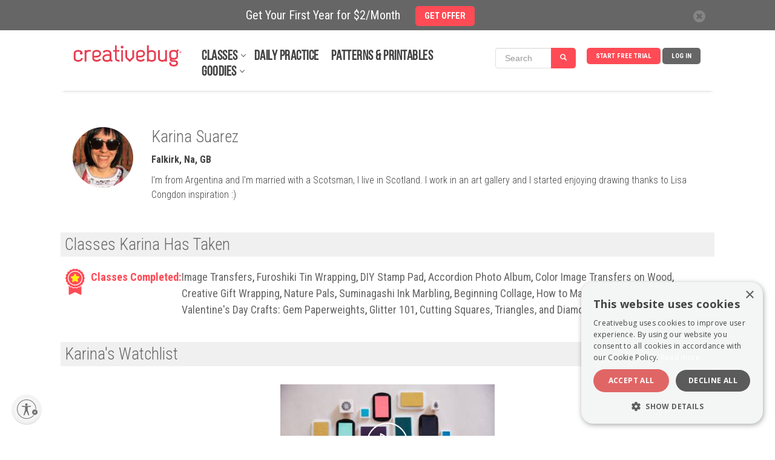

--- FILE ---
content_type: text/css
request_url: https://api.creativebug.com/content/compressed/library-232796ff.css
body_size: 14474
content:
@import url(//fonts.googleapis.com/css?family=Roboto+Condensed);.cb-error{color:red}.cb-img-landscape{position:relative;width:100%;height:0;padding-bottom:56.25%}.cb-img-landscape>*:not(.popover){position:absolute;top:0;right:0;bottom:0;left:0;margin:auto}.cb-img-square{position:relative;width:100%;height:0;padding-bottom:100%}.cb-img-square>*:not(.popover){position:absolute;top:0;right:0;bottom:0;left:0;margin:auto}.vcenter{display:inline-block;vertical-align:middle;float:none}.cb-section{margin-top:2%;padding:0 5px}@media screen and (min-width:991px){.cb-section{padding:0}}.cb-panel{font-family:'Roboto Condensed';line-height:1.2;font-size:16px;font-weight:400;color:#424242}@media screen and (max-width:767px){.cb-panel .text{font-size:20px}}.cb-panel .panel-title{font-family:'Roboto Condensed';line-height:1.2;font-size:27px;font-weight:300;color:#666}.modal{top:50px}.cb-modal{z-index:12000}@media screen and (max-width:767px){.cb-modal .modal-dialog{margin:10px auto}}.cb-modal .modal-dialog .modal-content{text-align:left}.cb-modal .modal-dialog .modal-content .cb-close{background-color:#fff;position:absolute;top:10px;right:10px;z-index:2;width:21px;height:22px;font-size:20px;text-align:right;color:#424242;opacity:1;z-index:2}.cb-modal .modal-dialog .modal-content .cb-close img{width:100%;vertical-align:top}.cb-modal .modal-dialog .modal-content .modal-body .cb-modal-header{font-family:'Roboto Condensed';line-height:1.2;font-size:18px;font-weight:300;color:#424242}.cb-modal .modal-dialog .modal-content .modal-body .cb-modal-subheader{font-family:'Roboto Condensed';line-height:1.2;font-size:15px;font-weight:400;color:#606ca1;margin-bottom:5px}.cb-modal .modal-dialog .modal-content .modal-body .modal-ctrls{margin-top:20px;text-align:right}.cb-modal .modal-dialog .modal-content .modal-body .modal-ctrls>div+div{margin-left:10px}.cb-modal .modal-dialog .modal-content .modal-body .modal-ctrls .action{color:#fff !important;display:inline-block;max-width:100%;line-height:33px;padding:0 15px;border:0;border-radius:5px;text-align:center;text-decoration:none !important;cursor:pointer;font-weight:700;font-size:14.5px;font-family:inherit;vertical-align:middle;text-transform:uppercase;-webkit-font-smoothing:antialiased;-moz-osx-font-smoothing:grayscale;background-color:#ff4b55;width:125px}.cb-modal .modal-dialog .modal-content .modal-body .modal-ctrls .action:active{background-color:#666 !important;color:#fff !important;text-decoration:none}@media screen and (min-width:1200px){.cb-modal .modal-dialog .modal-content .modal-body .modal-ctrls .action:hover{background-color:#666 !important;color:#fff !important;text-decoration:none}}@media screen and (min-width:768px){.cb-modal .modal-dialog .modal-content .modal-body .modal-ctrls .action{width:175px}}.cb-modal .modal-dialog .modal-content .modal-body .modal-ctrls .cancel{color:#666 !important;display:inline-block;max-width:100%;line-height:33px;padding:0 15px;border:0;border-radius:5px;text-align:center;text-decoration:none !important;cursor:pointer;font-weight:700;font-size:14.5px;font-family:inherit;vertical-align:middle;text-transform:uppercase;-webkit-font-smoothing:antialiased;-moz-osx-font-smoothing:grayscale}.cb-modal .modal-dialog .modal-content .modal-body .modal-ctrls .cancel:active{background-color:#fff !important;color:#666 !important;text-decoration:none}@media screen and (min-width:1200px){.cb-modal .modal-dialog .modal-content .modal-body .modal-ctrls .cancel:hover{background-color:#fff !important;color:#666 !important;text-decoration:none}}.cb-modal .modal-dialog .modal-content .modal-body .modal-ctrls .action,.cb-modal .modal-dialog .modal-content .modal-body .modal-ctrls .cancel{cursor:pointer}.cb-modal .modal-dialog .modal-content .modal-body .modal-ctrls .disabled,.cb-modal .modal-dialog .modal-content .modal-body .modal-ctrls .disabled:hover{background-color:#f0f0f0 !important;cursor:default}.fade.show{opacity:1 !important}.modal.show .modal-dialog{-webkit-transform:translate(0,0) !important;-o-transform:translate(0,0) !important;transform:translate(0,0) !important}.modal-backdrop .fade .show{opacity:.5 !important}.modal-backdrop.fade{opacity:.5 !important}.cb-icon-topleft{position:absolute;top:10px;left:10px;z-index:2}.cb-icon-topright{position:absolute;top:10px;right:10px;z-index:2}.cb-icon-bottomleft{position:absolute;bottom:10px;left:10px;z-index:2}.cb-icon-bottomright{position:absolute;bottom:10px;right:10px;z-index:2}.cb-txt-short{position:relative;line-height:1.4;height:4.2em;overflow:hidden}.cb-txt-long{height:auto !important}.cb-txt-spacer{display:inline-block;width:4em;height:1em}.cb-txt-more{background-color:#fff;position:absolute;bottom:0;right:0;line-height:inherit;color:#606ca1;cursor:pointer}.cb-txt-more:before{content:'\00A0\2026\00A0'}[data-profile-letter]{border-radius:50%}[data-profile-letter]:before{content:attr(data-profile-letter);display:inline-block;width:45px;height:45px;line-height:45px;font-size:33px;text-align:center;color:#fff}[data-profile-letter] img{display:none}[data-profile-letter=""]:before{display:none}[data-profile-letter=""] img{display:inline-block;width:45px;height:45px;border-radius:50%;vertical-align:middle}.photo-comment [data-profile-letter]::before{font-size:30px;height:35px;line-height:35px;width:35px}.photo-comment img{width:35px;height:35px;vertical-align:middle}[data-profile-letter="A"],[data-profile-letter="E"],[data-profile-letter="I"],[data-profile-letter="M"],[data-profile-letter="Q"],[data-profile-letter="U"],[data-profile-letter="Y"]{background-color:#ff4b55}[data-profile-letter="B"],[data-profile-letter="F"],[data-profile-letter="J"],[data-profile-letter="N"],[data-profile-letter="R"],[data-profile-letter="V"],[data-profile-letter="Z"]{background-color:#60b6e1}[data-profile-letter="C"],[data-profile-letter="G"],[data-profile-letter="K"],[data-profile-letter="O"],[data-profile-letter="S"],[data-profile-letter="W"]{background-color:#606ca1}[data-profile-letter="D"],[data-profile-letter="H"],[data-profile-letter="L"],[data-profile-letter="P"],[data-profile-letter="T"],[data-profile-letter="X"]{background-color:#666}.cb-like{display:inline-block;font-size:16px;font-weight:400;cursor:pointer}.cb-like:before{content:'';background:url('/ui/images/heart_grey.svg') center / 100% no-repeat;display:inline-block;width:15px;height:15px;vertical-align:middle}.cb-like:after{content:attr(data-total-likes);display:inline-block;margin-left:5px;vertical-align:middle}@media screen and (max-width:767px){.cb-like{font-size:20px}.cb-like:before{width:19px;height:19px}}.cb-like .status-text{position:absolute;margin-left:15px;vertical-align:middle}.cb-like .status-text:before{content:'\2022';display:inline-block;vertical-align:middle;margin-left:5px}.cb-like .status-text:after{content:'Like';display:inline-block;margin-left:7px;vertical-align:middle;color:#606ca1}.cb-like.liked:before{background:url('/ui/images/heart_coral.svg') center / 100% no-repeat}.cb-like.liked .status-text:after{content:'Unlike'}.cb-like:hover:before{background:url('/ui/images/heart_coral.svg') center / 100% no-repeat}.banner_close{float:right;height:50px}.close{float:right;position:relative;line-height:50px;text-align:center}.form-label-mobile{display:none}#sitewide-banner{line-height:50px;text-align:center;background-color:#666;color:white;font-size:20px;position:fixed;top:0;width:100%;z-index:20001}.sitewide-banner-container{margin:0 auto;position:relative;height:50px;max-width:1080px}.sitewide-banner-container div.sitewide-banner-form .label-full{display:block}.sitewide-banner-container div.sitewide-banner-form .label-short{display:none}.sitewide-banner-container div.success{float:none}.form-container{max-width:550px;margin-left:20px}form.js-newsletter-banner-signup{height:50px}form.js-newsletter-banner-signup .error{font-size:13px;float:right;margin:0 0 0 10px;color:#ff4b55}form.js-newsletter-banner-signup input{width:175px;height:30px}form.js-newsletter-banner-signup button{margin-left:5px}@media screen and (max-width:768px){.usable-net-assistive-wrapper .UsableNetAssistive{top:20px}#sitewide-banner{font-size:16px}.sitewide-banner-container .btn-danger{font-size:12px}.form-label{display:none}.form-label-mobile{display:block}}@media screen and (max-width:580px){#sitewide-banner{font-size:12px;line-height:50px}.sitewide-banner-container{height:50px}.sitewide-banner-container .btn-danger{padding:0 10px;line-height:18px;font-size:10px}div.sitewide-banner-form .label-full{display:none !important}div.sitewide-banner-form .label-short{display:block !important}}@media screen and (max-width:375px){#sitewide-banner{font-size:12px;line-height:30px}.sitewide-banner-container .btn-danger{line-height:20px;font-size:10px}}@media screen and (max-width:320px){#sitewide-banner{font-size:10px;line-height:30px}.sitewide-banner-container .btn-danger{line-height:20px;font-size:8px}}#library{font-family:'Roboto Condensed';line-height:1.2}#library .section-title{font-family:'Roboto Condensed';line-height:1.2;font-size:27px;font-weight:300;color:#666;margin:40px 0 20px}#library .section-text{font-family:'Roboto Condensed';line-height:1.2;font-size:18px;font-weight:300;color:#424242;margin:20px 0}#library #notice{background-color:#f0f0f0;margin-top:30px;padding:10px}#library #notice *{-webkit-box-sizing:border-box;-moz-box-sizing:border-box;box-sizing:border-box}#library #notice .row{margin-left:0;margin-right:0}#library #notice div[class*="col"]{padding-left:0;padding-right:0}#library #notice #note{padding:20px;font-size:18px;font-weight:400;color:#424242}#library #notice #trial-button{color:#fff !important;display:inline-block;max-width:100%;line-height:33px;padding:0 15px;border:0;border-radius:5px;text-align:center;text-decoration:none !important;cursor:pointer;font-weight:700;font-size:14.5px;font-family:inherit;vertical-align:middle;text-transform:uppercase;-webkit-font-smoothing:antialiased;-moz-osx-font-smoothing:grayscale;background-color:#ff4b55;padding:0 10px}#library #notice #trial-button:active{background-color:#666 !important;color:#fff !important;text-decoration:none}@media screen and (min-width:1200px){#library #notice #trial-button:hover{background-color:#666 !important;color:#fff !important;text-decoration:none}}@media screen and (max-width:767px){#library #notice #trial-button{margin:0 20px}}#library #notice #help{display:inline-block}#library #notice #help a{display:inline-block;font-size:15px;font-weight:700;color:#606ca1}#library .class-carousel .class-carousel-title-row{background:#f0f0f0;padding-top:4px;padding-bottom:4px;margin-top:40px}#library .class-carousel .class-carousel-title{font-family:'Roboto Condensed';line-height:1.2;font-size:27px;font-weight:300;padding-left:7px;color:#666}#library .class-carousel .class-carousel-desc{font-family:'Roboto Condensed';line-height:1.2;font-size:18px;font-weight:300;color:#424242;margin:20px 0}#primary{font-family:'Roboto Condensed';line-height:1.2}#primary .section-title{font-family:'Roboto Condensed';line-height:1.2;font-size:27px;font-weight:300;color:#666;margin:40px 0 20px}#primary .section-text{font-family:'Roboto Condensed';line-height:1.2;font-size:18px;font-weight:300;color:#424242;margin:20px 0}#primary #notice{background-color:#f0f0f0;margin-top:30px;padding:10px}#primary #notice *{-webkit-box-sizing:border-box;-moz-box-sizing:border-box;box-sizing:border-box}#primary #notice .row{margin-left:0;margin-right:0}#primary #notice div[class*="col"]{padding-left:0;padding-right:0}#primary #notice #note{padding:20px;font-size:18px;font-weight:400;color:#424242}#primary #notice #trial-button{color:#fff !important;display:inline-block;max-width:100%;line-height:33px;padding:0 15px;border:0;border-radius:5px;text-align:center;text-decoration:none !important;cursor:pointer;font-weight:700;font-size:14.5px;font-family:inherit;vertical-align:middle;text-transform:uppercase;-webkit-font-smoothing:antialiased;-moz-osx-font-smoothing:grayscale;background-color:#ff4b55;padding:0 10px}#primary #notice #trial-button:active{background-color:#666 !important;color:#fff !important;text-decoration:none}@media screen and (min-width:1200px){#primary #notice #trial-button:hover{background-color:#666 !important;color:#fff !important;text-decoration:none}}@media screen and (max-width:767px){#primary #notice #trial-button{margin:0 20px}}#primary #notice #help{display:inline-block}#primary #notice #help a{display:inline-block;font-size:15px;font-weight:700;color:#606ca1}#primary .class-carousel .class-carousel-title-row{background:#f0f0f0;padding-top:4px;padding-bottom:4px;margin-top:40px}#primary .class-carousel .class-carousel-title{font-family:'Roboto Condensed';line-height:1.2;font-size:27px;font-weight:300;padding-left:7px;color:#666}#primary .class-carousel .class-carousel-desc{font-family:'Roboto Condensed';line-height:1.2;font-size:18px;font-weight:300;color:#424242;margin:20px 0}#watchlist{position:relative}#watchlist .class-carousel-title-right{font-weight:300;color:#666}#watchlist #watchlist_share{display:inline-block;position:absolute;right:7px;cursor:pointer}#watchlist #watchlist_share .icon{display:inline-block;position:relative;vertical-align:middle}#watchlist #watchlist_share .desc{font-size:18px}#watchlist #watchlist_share .desc:hover{text-decoration:underline}#watchlist #watchlist_share .popover{background-color:#fff;border:1px solid #b9b9b9}#watchlist #watchlist_share .popover.bottom>.arrow{border-bottom-color:#666}#watchlist #watchlist_share .popover.bottom>.arrow:after{border-bottom-color:#fff}#watchlist .delete-icon{display:none;background-color:#fff;position:absolute;top:10px;right:10px;z-index:2;width:21px;height:22px;font-size:20px;text-align:right;color:#424242;opacity:1;z-index:2;cursor:pointer}#watchlist .delete-icon img{width:100%;vertical-align:top}#watchlist .item:hover .delete-icon{display:inline-block}.popover{font-family:'Roboto Condensed',sans-serif;background-color:#595959;color:#fff;z-index:10001;max-width:350px}.popover.top>.arrow:after{border-top-color:#595959}.popover.top>.arrow{border-top-color:transparent;bottom:-10px}.popover.bottom>.arrow:after{border-bottom-color:#595959}.popover.bottom>.arrow{border-bottom-color:transparent;top:-11px}.cb-share-popover{width:350px;max-width:100%}.cb-share-popover .title{background:#fff;padding:5px 0;color:#666;font-size:20px}.cb-share-popover .border-box{overflow:scroll;max-width:100%;margin:5px 0;border:1px solid #b9b9b9;color:#666}

--- FILE ---
content_type: text/css
request_url: https://api.creativebug.com/content/compressed/class-carousel-3c7e2b45.css
body_size: 10154
content:
@import url(//fonts.googleapis.com/css?family=Roboto+Condensed);.slick-slider{position:relative;display:block;box-sizing:border-box;-webkit-touch-callout:none;-webkit-user-select:none;-khtml-user-select:none;-moz-user-select:none;-ms-user-select:none;user-select:none;-ms-touch-action:pan-y;touch-action:pan-y;-webkit-tap-highlight-color:transparent}.slick-list{position:relative;overflow:hidden;display:block;margin:0;padding:0}.slick-list:focus{outline:0}.slick-list.dragging{cursor:pointer;cursor:hand}.slick-slider .slick-track,.slick-slider .slick-list{-webkit-transform:translate3d(0,0,0);-moz-transform:translate3d(0,0,0);-ms-transform:translate3d(0,0,0);-o-transform:translate3d(0,0,0);transform:translate3d(0,0,0)}.slick-track{position:relative;left:0;top:0;display:block;margin-left:auto;margin-right:auto}.slick-track:before,.slick-track:after{content:"";display:table}.slick-track:after{clear:both}.slick-loading .slick-track{visibility:hidden}.slick-slide{float:left;height:100%;min-height:1px;display:none}[dir="rtl"] .slick-slide{float:right}.slick-slide img{display:block}.slick-slide.slick-loading img{display:none}.slick-slide.dragging img{pointer-events:none}.slick-initialized .slick-slide{display:block}.slick-loading .slick-slide{visibility:hidden}.slick-vertical .slick-slide{display:block;height:auto;border:1px solid transparent}.slick-arrow.slick-hidden{display:none}.cb-error{color:red}.cb-img-landscape{position:relative;width:100%;height:0;padding-bottom:56.25%}.cb-img-landscape>*:not(.popover){position:absolute;top:0;right:0;bottom:0;left:0;margin:auto}.cb-img-square{position:relative;width:100%;height:0;padding-bottom:100%}.cb-img-square>*:not(.popover){position:absolute;top:0;right:0;bottom:0;left:0;margin:auto}.vcenter{display:inline-block;vertical-align:middle;float:none}.slick-item{display:inline-block;text-align:center}.slick-prev,.slick-next{display:none;position:absolute;top:0;width:46px;height:75%;cursor:pointer;z-index:1}.slick-prev img,.slick-next img{display:none;background:rgba(0,0,0,0.2);position:absolute;top:0;bottom:0;width:100%;margin:auto;padding:10px}.slick-prev{left:0}.slick-next{right:0}.slick-slide{height:unset}.slick-slider:hover .slick-prev img,.slick-slider:hover .slick-next img{display:block}.class-carousel-init{opacity:1 !important;-webkit-transition:opacity .25s ease-in-out;-moz-transition:opacity .25s ease-in-out;-o-transition:opacity .25s ease-in-out;-transition:opacity .25s ease-in-out}.class-carousel{font-size:16px;font-family:'Roboto Condensed';color:#424242}.class-carousel .slick-prev,.class-carousel .slick-next{display:block}.class-carousel .slick-prev img,.class-carousel .slick-next img{display:block !important;background:unset !important}.class-carousel .slick-prev{left:-43px}.class-carousel .slick-next{right:-43px}@media screen and (max-width:1080px){.class-carousel{margin-left:2%;margin-right:2%}}@media screen and (max-width:480px){.class-carousel{font-size:14px}}.class-carousel.class-carousel-2 .slick-slide,.class-carousel.class-carousel-3 .slick-slide{margin-left:3px;margin-right:3px}.class-carousel.class-carousel-4 .slick-slide{margin-left:2px;margin-right:2px}.class-carousel .class-carousel-title-row{margin-left:0;margin-right:0;margin-bottom:10px}.class-carousel .class-carousel-title-row div[class*="col"]{padding-left:0;padding-right:0}.class-carousel .class-carousel-title{font-size:1.25em;font-weight:400;padding-left:17px}.class-carousel .class-carousel-title,.class-carousel .class-carousel-title-right{padding-right:18px !important}@media screen and (max-width:480px){.class-carousel .class-carousel-title,.class-carousel .class-carousel-title-right{font-size:1.5em}.class-carousel .class-carousel-title .btn-primary,.class-carousel .class-carousel-title-right .btn-primary{font-size:9px;line-height:25px}}.class-carousel .class-carousel-desc{font-weight:300}.class-carousel .class-img{position:relative}.class-carousel .class-img img:not([src]){content:''}.class-carousel .class-img .playbut{background-size:20%}.class-carousel .class-name{margin-top:5px}.class-carousel .icon-circle{position:absolute;top:10px;right:10px;width:3.5em;height:3.5em;border-radius:50%;pointer-events:none}.class-carousel .icon-circle:after{position:absolute;top:0;right:0;bottom:0;left:0;height:1em;line-height:1em;margin:auto;color:#fff}.class-carousel .free-circle{background:#60b6e1}.class-carousel .free-circle:after{content:'FREE';font-size:1.4em}.class-carousel .new-circle{background:#ff4b55}.class-carousel .new-circle:after{content:'NEW';font-size:1.4em}.class-carousel .topclass-circle{background:#ff4b55}.class-carousel .topclass-circle:after{content:'TOP\00000aCLASS';height:2em}.class-carousel.class-carousel-2 .icon-circle{font-size:12px}@media screen and (min-width:400px){.class-carousel.class-carousel-2 .icon-circle{font-size:9px}}@media screen and (min-width:624px){.class-carousel.class-carousel-2 .icon-circle{font-size:12px}}@media screen and (min-width:768px){.class-carousel.class-carousel-2 .icon-circle{font-size:16px}}@media screen and (min-width:1080px){.class-carousel.class-carousel-2 .icon-circle{font-size:16px}}.class-carousel.class-carousel-3 .icon-circle{font-size:12px}@media screen and (min-width:400px){.class-carousel.class-carousel-3 .icon-circle{font-size:9px}}@media screen and (min-width:624px){.class-carousel.class-carousel-3 .icon-circle{font-size:12px}}@media screen and (min-width:768px){.class-carousel.class-carousel-3 .icon-circle{font-size:14px}}@media screen and (min-width:1080px){.class-carousel.class-carousel-3 .icon-circle{font-size:16px}}.class-carousel.class-carousel-4 .icon-circle{font-size:12px}@media screen and (min-width:400px){.class-carousel.class-carousel-4 .icon-circle{font-size:9px}}@media screen and (min-width:624px){.class-carousel.class-carousel-4 .icon-circle{font-size:12px}}@media screen and (min-width:768px){.class-carousel.class-carousel-4 .icon-circle{font-size:14px}}@media screen and (min-width:1080px){.class-carousel.class-carousel-4 .icon-circle{font-size:14px}}.class-carousel .share-flag{background:url('/ui/images/share-tag.png') top/100% no-repeat;position:absolute;top:10px;right:0}.class-carousel .share{display:none;position:absolute;top:0;left:0;width:100%;height:100%;z-index:1;pointer-events:none}.class-carousel .share .bg{background:rgba(0,0,0,0.7);position:absolute;top:0;left:0;width:100%;height:100%}.class-carousel .share .text{font-family:'Roboto Condensed';position:absolute;top:0;right:0;bottom:0;left:0;height:9em;line-height:1em;margin:auto;text-align:center;color:#fff}.class-carousel .share .text a{color:#fff;pointer-events:auto}.class-carousel .share .text a:hover{text-decoration:underline}.class-carousel .share .share-title{font-size:1.3em;line-height:1.3}.class-carousel .share .share-links{font-size:1em;display:inline-block;line-height:1.7em;margin:.5em auto;text-align:left;white-space:nowrap}.class-carousel .share .share-links .glyphicon{vertical-align:middle;margin-right:5px}.class-carousel .share .share-instagram{font-size:.9em}.class-carousel .class-img:hover .share{display:block}.class-carousel .share-flag{width:40%;height:21%}@media screen and (min-width:1080px){.class-carousel.class-carousel-2 .share-flag{width:30%;height:16%}}.class-carousel.class-carousel-2 .share .text{font-size:12px}@media screen and (min-width:350px){.class-carousel.class-carousel-2 .share .text{font-size:14px}}@media screen and (min-width:400px){.class-carousel.class-carousel-2 .share .text{font-size:12px}}@media screen and (min-width:480px){.class-carousel.class-carousel-2 .share .text{font-size:14px}}@media screen and (min-width:552px){.class-carousel.class-carousel-2 .share .text{font-size:15px}}@media screen and (min-width:624px){.class-carousel.class-carousel-2 .share .text{font-size:17px}}@media screen and (min-width:768px){.class-carousel.class-carousel-2 .share .text{font-size:19px}}@media screen and (min-width:924px){.class-carousel.class-carousel-2 .share .text{font-size:21px}}@media screen and (min-width:1080px){.class-carousel.class-carousel-2 .share .text{font-size:24px}}.class-carousel.class-carousel-3 .share .text{font-size:12px}@media screen and (min-width:350px){.class-carousel.class-carousel-3 .share .text{font-size:14px}}@media screen and (min-width:400px){.class-carousel.class-carousel-3 .share .text{font-size:8px}}@media screen and (min-width:480px){.class-carousel.class-carousel-3 .share .text{font-size:11px}}@media screen and (min-width:552px){.class-carousel.class-carousel-3 .share .text{font-size:13px}}@media screen and (min-width:624px){.class-carousel.class-carousel-3 .share .text{font-size:15px}}@media screen and (min-width:768px){.class-carousel.class-carousel-3 .share .text{font-size:15px}}@media screen and (min-width:924px){.class-carousel.class-carousel-3 .share .text{font-size:17px}}@media screen and (min-width:1080px){.class-carousel.class-carousel-3 .share .text{font-size:19px}}.class-carousel.class-carousel-4 .share .text{font-size:12px}@media screen and (min-width:350px){.class-carousel.class-carousel-4 .share .text{font-size:14px}}@media screen and (min-width:400px){.class-carousel.class-carousel-4 .share .text{font-size:8px}}@media screen and (min-width:480px){.class-carousel.class-carousel-4 .share .text{font-size:11px}}@media screen and (min-width:552px){.class-carousel.class-carousel-4 .share .text{font-size:13px}}@media screen and (min-width:624px){.class-carousel.class-carousel-4 .share .text{font-size:15px}}@media screen and (min-width:768px){.class-carousel.class-carousel-4 .share .text{font-size:13px}}@media screen and (min-width:924px){.class-carousel.class-carousel-4 .share .text{font-size:15px}}@media screen and (min-width:1080px){.class-carousel.class-carousel-4 .share .text{font-size:16px}}.class-carousel .watchlist-delete-icon{background:#fff;display:none;position:absolute;top:10px;right:10px;z-index:2;width:21px;height:22px;font-size:20px;text-align:right;color:#424242;opacity:1;cursor:pointer}.class-carousel .watchlist-delete-icon img{width:100%;vertical-align:top}.class-carousel .slick-item:hover .watchlist-delete-icon{display:inline-block}

--- FILE ---
content_type: text/javascript
request_url: https://cdn.pagesense.io/js/838691612/2108419bb3a046089a41b614fd35a03b_visitor_count.js
body_size: -95
content:
window.ZAB.visitorData = {"experiments":{},"time":1766776047915}

--- FILE ---
content_type: application/javascript
request_url: https://api.creativebug.com/content/compressed/image-gallery-540e08b3.js
body_size: 1589
content:
(function(){window.cbImg=window.cbImg||{};window.cbImg.bindImgGalMore=function(a){$(a).on("click",function(d){var c=$(d.currentTarget);var b={firstFetch:c.data("asyncFirstFetch"),displayedIds:c.data("asyncDisplayedIds"),tutorialId:c.data("asyncTutorialId"),memberId:c.data("asyncMemberId"),asyncType:c.data("asyncType"),sort:c.data("asyncSort"),limit:c.data("asyncLimit"),marker:c.data("asyncMarker"),modalTarget:c.data("asyncModalTarget"),enableDelete:c.data("asyncEnableDelete")};$.ajax({url:c.data("asyncSource"),type:"POST",dataType:"json",xhrFields:{withCredentials:true},data:b,success:function(i,f,g){var h=c.data("asyncContainer");var e=$(h);e.append(i.html);if(i.marker!==false){c.data("asyncDisplayedIds",(c.data("asyncDisplayedIds")||[]).concat(i.displayedIds));c.data("asyncMarker",i.marker)}else{c.addClass("hidden")}$(b.modalTarget+" .carousel-inner").empty().append('<div id="large-0" class="item"></div>');cbEffects.bindEffects()},error:function(e){console.log("error detected")}})})};window.cbImg.bindImgGalPreFetch=function(a){var a=$(a);if(a.data("asyncEnableUpload")){a.data("asyncLimit",a.data("asyncLimit")-1)}a.trigger("click");if(a.data("asyncEnableUpload")){a.data("asyncLimit",a.data("asyncLimit")+1)}};window.cbBind.registerBind(window.cbBind.contextBind("js-image-gallery-more",window.cbBind.bindOnce(window.cbImg.bindImgGalMore)));window.cbBind.registerBind(window.cbBind.contextBind("js-image-gallery-pre-fetch",window.cbBind.bindOnce(window.cbImg.bindImgGalPreFetch)))}());$(function(){$(".image-gallery [data-toggle=popover]").popover({container:"body"})});